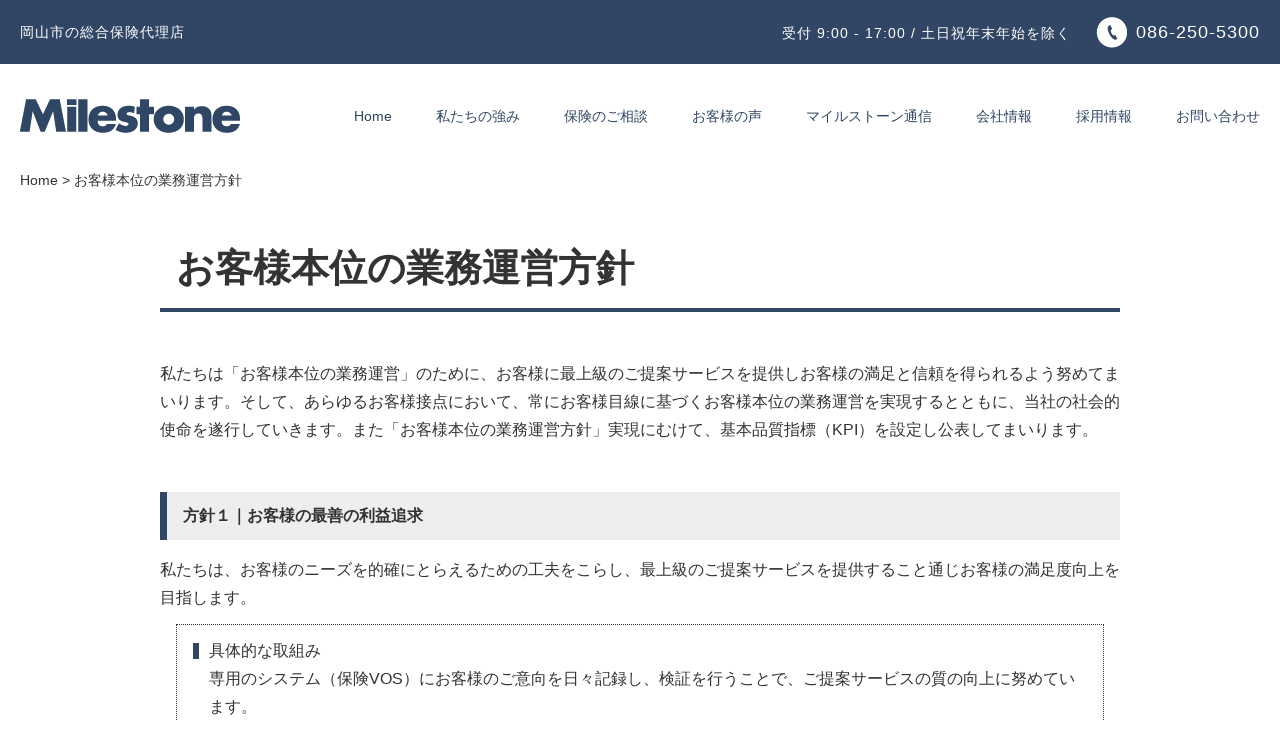

--- FILE ---
content_type: text/html; charset=UTF-8
request_url: https://mile-st.one/company/operation/
body_size: 7973
content:
<!DOCTYPE html>
<html>
<head>
<!-- Global site tag (gtag.js) - Google Analytics -->
<script async src="https://www.googletagmanager.com/gtag/js?id=UA-215701930-1"></script>
<script>
  window.dataLayer = window.dataLayer || [];
  function gtag(){dataLayer.push(arguments);}
  gtag('js', new Date());

  gtag('config', 'UA-215701930-1');
</script>
<meta http-equiv="X-UA-Compatible" content="IE=edge">
<meta charset="utf-8">
<title>お客様本位の業務運営方針 | マイルストーン株式会社 - 岡山市の総合保険代理店</title>
<meta name="description" content="少数精鋭、地域に必要とされるプロ集団。お客様が納得し、安心して加入出来る保険のご提案を心がけております。">
<meta name="viewport" content="width=device-width, initial-scale=1">
<link rel="stylesheet" href="/stylesheet/import.css">
<script type="text/javascript" src="//code.jquery.com/jquery-2.2.4.min.js"></script>
<script type="text/javascript" src="/js/common.js"></script>
<script type="text/javascript" src="//webfonts.sakura.ne.jp/js/sakurav3.js"></script>
<!--[if lt IE 9]>
<script src="//cdnjs.cloudflare.com/ajax/libs/html5shiv/3.7.2/html5shiv.min.js"></script>
<script src="//cdnjs.cloudflare.com/ajax/libs/respond.js/1.4.2/respond.min.js"></script>
<![endif]-->
<link href="/favicon.ico" rel="shortcut icon" type="image/x-icon">
<link href="/image/webclip.png" rel="apple-touch-icon">
<meta name='robots' content='max-image-preview:large' />
<style id='wp-img-auto-sizes-contain-inline-css' type='text/css'>
img:is([sizes=auto i],[sizes^="auto," i]){contain-intrinsic-size:3000px 1500px}
/*# sourceURL=wp-img-auto-sizes-contain-inline-css */
</style>
<style id='classic-theme-styles-inline-css' type='text/css'>
/*! This file is auto-generated */
.wp-block-button__link{color:#fff;background-color:#32373c;border-radius:9999px;box-shadow:none;text-decoration:none;padding:calc(.667em + 2px) calc(1.333em + 2px);font-size:1.125em}.wp-block-file__button{background:#32373c;color:#fff;text-decoration:none}
/*# sourceURL=/wp-includes/css/classic-themes.min.css */
</style>
<style id='global-styles-inline-css' type='text/css'>
:root{--wp--preset--aspect-ratio--square: 1;--wp--preset--aspect-ratio--4-3: 4/3;--wp--preset--aspect-ratio--3-4: 3/4;--wp--preset--aspect-ratio--3-2: 3/2;--wp--preset--aspect-ratio--2-3: 2/3;--wp--preset--aspect-ratio--16-9: 16/9;--wp--preset--aspect-ratio--9-16: 9/16;--wp--preset--color--black: #000000;--wp--preset--color--cyan-bluish-gray: #abb8c3;--wp--preset--color--white: #ffffff;--wp--preset--color--pale-pink: #f78da7;--wp--preset--color--vivid-red: #cf2e2e;--wp--preset--color--luminous-vivid-orange: #ff6900;--wp--preset--color--luminous-vivid-amber: #fcb900;--wp--preset--color--light-green-cyan: #7bdcb5;--wp--preset--color--vivid-green-cyan: #00d084;--wp--preset--color--pale-cyan-blue: #8ed1fc;--wp--preset--color--vivid-cyan-blue: #0693e3;--wp--preset--color--vivid-purple: #9b51e0;--wp--preset--gradient--vivid-cyan-blue-to-vivid-purple: linear-gradient(135deg,rgb(6,147,227) 0%,rgb(155,81,224) 100%);--wp--preset--gradient--light-green-cyan-to-vivid-green-cyan: linear-gradient(135deg,rgb(122,220,180) 0%,rgb(0,208,130) 100%);--wp--preset--gradient--luminous-vivid-amber-to-luminous-vivid-orange: linear-gradient(135deg,rgb(252,185,0) 0%,rgb(255,105,0) 100%);--wp--preset--gradient--luminous-vivid-orange-to-vivid-red: linear-gradient(135deg,rgb(255,105,0) 0%,rgb(207,46,46) 100%);--wp--preset--gradient--very-light-gray-to-cyan-bluish-gray: linear-gradient(135deg,rgb(238,238,238) 0%,rgb(169,184,195) 100%);--wp--preset--gradient--cool-to-warm-spectrum: linear-gradient(135deg,rgb(74,234,220) 0%,rgb(151,120,209) 20%,rgb(207,42,186) 40%,rgb(238,44,130) 60%,rgb(251,105,98) 80%,rgb(254,248,76) 100%);--wp--preset--gradient--blush-light-purple: linear-gradient(135deg,rgb(255,206,236) 0%,rgb(152,150,240) 100%);--wp--preset--gradient--blush-bordeaux: linear-gradient(135deg,rgb(254,205,165) 0%,rgb(254,45,45) 50%,rgb(107,0,62) 100%);--wp--preset--gradient--luminous-dusk: linear-gradient(135deg,rgb(255,203,112) 0%,rgb(199,81,192) 50%,rgb(65,88,208) 100%);--wp--preset--gradient--pale-ocean: linear-gradient(135deg,rgb(255,245,203) 0%,rgb(182,227,212) 50%,rgb(51,167,181) 100%);--wp--preset--gradient--electric-grass: linear-gradient(135deg,rgb(202,248,128) 0%,rgb(113,206,126) 100%);--wp--preset--gradient--midnight: linear-gradient(135deg,rgb(2,3,129) 0%,rgb(40,116,252) 100%);--wp--preset--font-size--small: 13px;--wp--preset--font-size--medium: 20px;--wp--preset--font-size--large: 36px;--wp--preset--font-size--x-large: 42px;--wp--preset--spacing--20: 0.44rem;--wp--preset--spacing--30: 0.67rem;--wp--preset--spacing--40: 1rem;--wp--preset--spacing--50: 1.5rem;--wp--preset--spacing--60: 2.25rem;--wp--preset--spacing--70: 3.38rem;--wp--preset--spacing--80: 5.06rem;--wp--preset--shadow--natural: 6px 6px 9px rgba(0, 0, 0, 0.2);--wp--preset--shadow--deep: 12px 12px 50px rgba(0, 0, 0, 0.4);--wp--preset--shadow--sharp: 6px 6px 0px rgba(0, 0, 0, 0.2);--wp--preset--shadow--outlined: 6px 6px 0px -3px rgb(255, 255, 255), 6px 6px rgb(0, 0, 0);--wp--preset--shadow--crisp: 6px 6px 0px rgb(0, 0, 0);}:where(.is-layout-flex){gap: 0.5em;}:where(.is-layout-grid){gap: 0.5em;}body .is-layout-flex{display: flex;}.is-layout-flex{flex-wrap: wrap;align-items: center;}.is-layout-flex > :is(*, div){margin: 0;}body .is-layout-grid{display: grid;}.is-layout-grid > :is(*, div){margin: 0;}:where(.wp-block-columns.is-layout-flex){gap: 2em;}:where(.wp-block-columns.is-layout-grid){gap: 2em;}:where(.wp-block-post-template.is-layout-flex){gap: 1.25em;}:where(.wp-block-post-template.is-layout-grid){gap: 1.25em;}.has-black-color{color: var(--wp--preset--color--black) !important;}.has-cyan-bluish-gray-color{color: var(--wp--preset--color--cyan-bluish-gray) !important;}.has-white-color{color: var(--wp--preset--color--white) !important;}.has-pale-pink-color{color: var(--wp--preset--color--pale-pink) !important;}.has-vivid-red-color{color: var(--wp--preset--color--vivid-red) !important;}.has-luminous-vivid-orange-color{color: var(--wp--preset--color--luminous-vivid-orange) !important;}.has-luminous-vivid-amber-color{color: var(--wp--preset--color--luminous-vivid-amber) !important;}.has-light-green-cyan-color{color: var(--wp--preset--color--light-green-cyan) !important;}.has-vivid-green-cyan-color{color: var(--wp--preset--color--vivid-green-cyan) !important;}.has-pale-cyan-blue-color{color: var(--wp--preset--color--pale-cyan-blue) !important;}.has-vivid-cyan-blue-color{color: var(--wp--preset--color--vivid-cyan-blue) !important;}.has-vivid-purple-color{color: var(--wp--preset--color--vivid-purple) !important;}.has-black-background-color{background-color: var(--wp--preset--color--black) !important;}.has-cyan-bluish-gray-background-color{background-color: var(--wp--preset--color--cyan-bluish-gray) !important;}.has-white-background-color{background-color: var(--wp--preset--color--white) !important;}.has-pale-pink-background-color{background-color: var(--wp--preset--color--pale-pink) !important;}.has-vivid-red-background-color{background-color: var(--wp--preset--color--vivid-red) !important;}.has-luminous-vivid-orange-background-color{background-color: var(--wp--preset--color--luminous-vivid-orange) !important;}.has-luminous-vivid-amber-background-color{background-color: var(--wp--preset--color--luminous-vivid-amber) !important;}.has-light-green-cyan-background-color{background-color: var(--wp--preset--color--light-green-cyan) !important;}.has-vivid-green-cyan-background-color{background-color: var(--wp--preset--color--vivid-green-cyan) !important;}.has-pale-cyan-blue-background-color{background-color: var(--wp--preset--color--pale-cyan-blue) !important;}.has-vivid-cyan-blue-background-color{background-color: var(--wp--preset--color--vivid-cyan-blue) !important;}.has-vivid-purple-background-color{background-color: var(--wp--preset--color--vivid-purple) !important;}.has-black-border-color{border-color: var(--wp--preset--color--black) !important;}.has-cyan-bluish-gray-border-color{border-color: var(--wp--preset--color--cyan-bluish-gray) !important;}.has-white-border-color{border-color: var(--wp--preset--color--white) !important;}.has-pale-pink-border-color{border-color: var(--wp--preset--color--pale-pink) !important;}.has-vivid-red-border-color{border-color: var(--wp--preset--color--vivid-red) !important;}.has-luminous-vivid-orange-border-color{border-color: var(--wp--preset--color--luminous-vivid-orange) !important;}.has-luminous-vivid-amber-border-color{border-color: var(--wp--preset--color--luminous-vivid-amber) !important;}.has-light-green-cyan-border-color{border-color: var(--wp--preset--color--light-green-cyan) !important;}.has-vivid-green-cyan-border-color{border-color: var(--wp--preset--color--vivid-green-cyan) !important;}.has-pale-cyan-blue-border-color{border-color: var(--wp--preset--color--pale-cyan-blue) !important;}.has-vivid-cyan-blue-border-color{border-color: var(--wp--preset--color--vivid-cyan-blue) !important;}.has-vivid-purple-border-color{border-color: var(--wp--preset--color--vivid-purple) !important;}.has-vivid-cyan-blue-to-vivid-purple-gradient-background{background: var(--wp--preset--gradient--vivid-cyan-blue-to-vivid-purple) !important;}.has-light-green-cyan-to-vivid-green-cyan-gradient-background{background: var(--wp--preset--gradient--light-green-cyan-to-vivid-green-cyan) !important;}.has-luminous-vivid-amber-to-luminous-vivid-orange-gradient-background{background: var(--wp--preset--gradient--luminous-vivid-amber-to-luminous-vivid-orange) !important;}.has-luminous-vivid-orange-to-vivid-red-gradient-background{background: var(--wp--preset--gradient--luminous-vivid-orange-to-vivid-red) !important;}.has-very-light-gray-to-cyan-bluish-gray-gradient-background{background: var(--wp--preset--gradient--very-light-gray-to-cyan-bluish-gray) !important;}.has-cool-to-warm-spectrum-gradient-background{background: var(--wp--preset--gradient--cool-to-warm-spectrum) !important;}.has-blush-light-purple-gradient-background{background: var(--wp--preset--gradient--blush-light-purple) !important;}.has-blush-bordeaux-gradient-background{background: var(--wp--preset--gradient--blush-bordeaux) !important;}.has-luminous-dusk-gradient-background{background: var(--wp--preset--gradient--luminous-dusk) !important;}.has-pale-ocean-gradient-background{background: var(--wp--preset--gradient--pale-ocean) !important;}.has-electric-grass-gradient-background{background: var(--wp--preset--gradient--electric-grass) !important;}.has-midnight-gradient-background{background: var(--wp--preset--gradient--midnight) !important;}.has-small-font-size{font-size: var(--wp--preset--font-size--small) !important;}.has-medium-font-size{font-size: var(--wp--preset--font-size--medium) !important;}.has-large-font-size{font-size: var(--wp--preset--font-size--large) !important;}.has-x-large-font-size{font-size: var(--wp--preset--font-size--x-large) !important;}
/*# sourceURL=global-styles-inline-css */
</style>
</head>
<body>
	<header id="header">
		<section>
			<div>
				<p id="copy">岡山市の総合保険代理店</p>
				<ul>
					<li>受付 9:00 - 17:00 / 土日祝年末年始を除く</li>
					<li class="tel"><a href="tel:0862505300">086-250-5300</a></li>
				</ul>
			</div>
		</section>
	</header>
	 
	<section id="menu">
		<div>
			<a id="logo" href="/"><img src="/image/logo.png" alt="岡山市の総合保険代理店 Milestone マイルストーン" width="100%"></a>
			<ul>
				<li><a href="/">Home</a></li>
				<li><a href="/aboutus/">私たちの強み</a></li>
				<li><a href="/service/">保険のご相談</a></li>
				<li><a href="/voice/">お客様の声</a></li>
				<li><a href="/blog/">マイルストーン通信</a></li>
				<li><a href="/company/">会社情報</a></li>
				<li><a href="/recruit/">採用情報</a></li>
				<li><a href="/contact/">お問い合わせ</a></li>
			</ul>
			<a id="main_meun_toggle" class="sp_only" href="javascript:void(0)"><div><span></span><span></span><span></span></div></a>
		</div>
	</section>
	<section id="pankuzu">
		<div class="contents">
			<ul>
				<li><a href="/">Home</a></li>
				<li>お客様本位の業務運営方針</li>
			</ul>
		</div>
	</section>


<article class="kiji">
<h1>お客様本位の業務運営方針</h1>
<section>
<p>私たちは「お客様本位の業務運営」のために、お客様に最上級のご提案サービスを提供しお客様の満足と信頼を得られるよう努めてまいります。そして、あらゆるお客様接点において、常にお客様目線に基づくお客様本位の業務運営を実現するとともに、当社の社会的使命を遂行していきます。また「お客様本位の業務運営方針」実現にむけて、基本品質指標（KPI）を設定し公表してまいります。</p>
</section>
<section>
<h2>方針１｜お客様の最善の利益追求</h2>
<p>私たちは、お客様のニーズを的確にとらえるための工夫をこらし、最上級のご提案サービスを提供すること通じお客様の満足度向上を目指します。</p>
<dl class="example">
<dt>具体的な取組み</dt>
<dd>専用のシステム（保険VOS）にお客様のご意向を日々記録し、検証を行うことで、ご提案サービスの質の向上に努めています。</dd>
</dl>
</section>
<section>
<h2>方針２｜お客様との利益相反の適切な管理</h2>
<p>私たちは、お客様との利益相反のおそれのある取引について、お客様の利益が不当に害されることのないように、適切に管理する態勢を構築していきます。</p>
<dl class="example">
<dt>具体的な取組み</dt>
<dd>コンプライアンス推進委員会を設置することで、特定の金融機関の営業方針等の影響を受けることのないよう、お客様の利益を第一に考えた提案を行える仕組みを構築しています。</dd>
</dl>
</section>
<section>
<h2>方針３｜手数料等の明確化</h2>
<p>お客様が負担する手数料やその他費用が発生する保険商品・サービスを取扱う場合は、お客様にご理解いただけるよう分かりやすくご説明いたします。</p>
<dl class="example">
<dt>具体的な取組み</dt>
<dd>当該保険商品・サービスについて保険会社が作成した資料に基づいて、詳細な説明を行います。</dd>
</dl>
</section>
<section>
<h2>方針４｜お客様への重要な情報のわかりやすい提供</h2>
<p>私たちは、お客様の状況、保険の加入目的などを総合的に判断し、お客様に最適な保険商品・サービスをご選択いただけるよう重要な情報をわかりやすく丁寧にご説明いたします。</p>
<dl class="example">
<dt>具体的な取組み</dt>
<dd>専門用語を使わないことを心がけ、パンフレットなど視覚化された資料を活用し、WEB会議システム等を含めた対面による説明を推進しています。</dd>
</dl>
</section>
<section>
<h2>方針５｜お客様にふさわしいサービスの提供</h2>
<p>私たちは、お客様を取り巻くリスクの把握と分析を行い、お客様に最適な保険商品・サービスを提供し、ご契約後も契約の適切な管理アフターフォローを行っていきます。</p>
<dl class="example">
<dt>具体的な取組み</dt>
<dd>お客様満足度向上委員会を設置し、お客様の声を分析し、サービス品質の向上と改善を行っています。</dd>
</dl>
</section>
<section>
<h2>方針６｜従業員に適切な教育・指導</h2>
<p>当社は「お客様本位の業務運営」の徹底にむけて、従業員に対する教育や研修を継続的に実施していきます。また、ガバナンス体制の構築にも努めていきます。</p>
<dl class="example">
<dt>具体的な取組み</dt>
<dd>コンプライアンス研修、業務スキルアップ研修を毎月実施しています。業務分掌により役割を明確化しています。</dd>
</dl>
</section>
<section>
<h2>基本品質指標（KPI）について</h2>
<p>▍2024年度</p>
<table class="kpi">
<tbody>
<tr>
<th class="kpi01">基本品質指標（KPI）</th>
<th class="kpi02">目標値</th>
<th class="kpi03">成果値</th>
</tr>
<tr>
<td>コンプライアンス研修の年間開催回数</td>
<td>年12回以上</td>
<td>15回</td>
</tr>
<tr>
<td>業務スキルアップ研修の年間開催回数</td>
<td>年12回以上</td>
<td>23回</td>
</tr>
<tr>
<td>口座振替ペーパーレス登録率</td>
<td>60％以上</td>
<td>59.3%</td>
</tr>
<tr>
<td>LINEオフィシャルアカウントによる顧客への情報提供（Webサイトと連動）</td>
<td>年12〜24回</td>
<td>14回</td>
</tr>
<tr>
<td>LINEオフィシャルアカウントお友達登録</td>
<td>240人</td>
<td>149人</td>
</tr>
</tbody>
<tfoot>
<tr>
<td colspan="3">更新日：2025年4月30日</td></tr>
</tr>
</tfoot>
</table>

<p style="margin-top:3em;">▍2023年度</p>
<table class="kpi">
<tbody>
<tr>
<th class="kpi01">基本品質指標（KPI）</th>
<th class="kpi02">目標値</th>
<th class="kpi03">成果値</th>
</tr>
<tr>
<td>コンプライアンス研修の年間開催回数</td>
<td>年12回以上</td>
<td>11回</td>
</tr>
<tr>
<td>業務スキルアップ研修の年間開催回数</td>
<td>年12回以上</td>
<td>16回</td>
</tr>
<tr>
<td>新モデル手続き率（自動車）</td>
<td>90％以上</td>
<td>92.7％</td>
</tr>
<tr>
<td>28日前早期更改率（自動車）</td>
<td>90％以上</td>
<td>92.0％</td>
</tr>
<tr>
<td>クレジット率（自動車カード払）</td>
<td>20％以上</td>
<td>26.1％</td>
</tr>
<tr>
<td>代理店事故対応窓口割合（自動車）</td>
<td>90％以上</td>
<td>90.0％</td>
</tr>
<tr>
<td>損保トータルプランナー資格取得人数</td>
<td>4名（内2名は取得済み）</td>
<td>3名</td>
</tr>
</tbody>
<tfoot>
<tr>
<td colspan="3">更新日：2024年4月30日</td></tr>
</tr>
</tfoot>
</table>
</section>
<section>
<h2>金融庁「顧客本位の業務運営に関する原則」「プロダクトガバナンスに関する補充原則」との対応関係表</h2>
<p style="margin:2em 0 0"><a href="/image/251223_governance.pdf" target="_blank">対応関係表はこちら</a><span style="font-size:1.2rem;">（掲載・更新年月日：2025年12月23日）</span></p>
<p style="margin:2em 0 0 1em; text-indent:-1em;">〇不採択理由<br>【原則５】（注２）および【原則６】（注２）<br>当社の取扱商品・サービス等に該当するものはございません。<br><br>【原則６】（注３）および【補充原則１】～【補充原則５】<br>当社は金融商品の組成に携わる金融事業者ではございません。</p>
</section>
</article>

	<section id="footer">
		<header>
			<ul>
				<li>受付 9:00 - 17:00 / 土日祝年末年始を除く</li>
				<li class="tel"><a href="tel:0862505300">086-250-5300</a></li>
			</ul>
		</header>
		<div class="contents">
			<section id="footer_navi">
				<div class="row">
					<div class="cell1"><a href="/"><img src="/image/logo_w.png" alt="マイルストーン株式会社 - 岡山市の総合保険代理店" width="100%"></a></div>
					<div class="cell2">
						<dl>
							<dt>岡山市の総合保険代理店</dt>
							<dd>〒700-0975 岡山市北区今3-15-23 サンライズコトブキビル1F</dd>
						</dl>
					</div>
				</div>
				<div class="row clearfix">
					<div class="cell3">
						<ul>
							<li><a class="current" href="/">Home</a></li>
							<li><a href="/aboutus/">私たちの強み</a></li>
							<li><a href="/service/">保険のご相談</a></li>
							<li><a href="/voice/">お客様の声</a></li>
							<li><a href="/blog/">マイルストーン通信</a></li>
							<li><a href="/company/">会社情報</a></li>
							<li><a href="/recruit/">採用情報</a></li>
							<li><a href="/contact/">お問い合わせ</a></li>
						</ul>
					</div>
					<!-- div class="cell4">このWebサイト（ホームページ）は概要を説明したものです。ご契約にあたっては必ず各引受保険会社の商品パンフレットおよび「重要事項のご説明　契約概要のご説明・注意喚起情報のご説明」などをご覧ください。また詳しくは「ご契約のしおり（普通保険約款・特約）」をご用意していますので、マイルストーン株式会社または引受保険会社までご請求ください。ご不明な点につきましては、マイルストーン株式会社または引受保険会社にお問い合わせください。当社は損害保険および生命保険の代理店であり、損害保険契約の締結の代理および生命保険契約の締結の媒介をします。承認番号：XXXXX（令和X年XX月XX日）</div -->
					<div class="cell4">マイルストーン株式会社は、お客様のライフパートナーとして保険を通じ人生設計をサポートし明るい未来を提案いたします。自動車保険や火災保険、地震保険はもちろん、医療保険やがん保険、終身保険など、各種生命保険まで個人・法人問わず多数ご用意をしております。保険知識が豊富な保険のプロアドバイザーが、お客様に最適な保険を提案いたします。まずはお気軽にご相談ください。<br />
					マイルストーン株式会社は損害保険および生命保険の代理店であり、損害保険契約の締結の代理および生命保険契約の締結の媒介をします。</div>
				</div>
				<div class="row clearfix">
					<div class="cell5">&nbsp;</div>
					<div class="cell6"><img src="/image/logo_iso9001-2015.jpeg" alt="ISO9001:2015 認証取得" width="170px"></div>
				</div>
			</section>
		</div>
	</section>
	
	<footer id="copyright" class="clearfix">
		<ul>
			<li><a href="/privacy/">個人情報保護方針</a></li>
			<li><a href="/solicitation/">勧誘方針</a></li>
		</ul>
		<address>&copy; 2021 Milestone Co., Ltd.</address>
	</footer>

<script type="speculationrules">
{"prefetch":[{"source":"document","where":{"and":[{"href_matches":"/*"},{"not":{"href_matches":["/kanri/wp-*.php","/kanri/wp-admin/*","/kanri/wp-content/uploads/*","/kanri/wp-content/*","/kanri/wp-content/plugins/*","/kanri/wp-content/themes/milestone/*","/*\\?(.+)"]}},{"not":{"selector_matches":"a[rel~=\"nofollow\"]"}},{"not":{"selector_matches":".no-prefetch, .no-prefetch a"}}]},"eagerness":"conservative"}]}
</script>
<script>
var wpcf7Elm = document.querySelector( '.wpcf7' );
 
wpcf7Elm.addEventListener( 'wpcf7submit', function( event ) {
    alert( "Fire!" );
}, false );
</script>
	<script type="text/javascript" src="https://mile-st.one/kanri/wp-includes/js/dist/hooks.min.js?ver=dd5603f07f9220ed27f1" id="wp-hooks-js"></script>
<script type="text/javascript" src="https://mile-st.one/kanri/wp-includes/js/dist/i18n.min.js?ver=c26c3dc7bed366793375" id="wp-i18n-js"></script>
<script type="text/javascript" id="wp-i18n-js-after">
/* <![CDATA[ */
wp.i18n.setLocaleData( { 'text direction\u0004ltr': [ 'ltr' ] } );
//# sourceURL=wp-i18n-js-after
/* ]]> */
</script>
<script type="text/javascript" src="https://mile-st.one/kanri/wp-content/plugins/contact-form-7/includes/swv/js/index.js?ver=6.1.3" id="swv-js"></script>
<script type="text/javascript" id="contact-form-7-js-translations">
/* <![CDATA[ */
( function( domain, translations ) {
	var localeData = translations.locale_data[ domain ] || translations.locale_data.messages;
	localeData[""].domain = domain;
	wp.i18n.setLocaleData( localeData, domain );
} )( "contact-form-7", {"translation-revision-date":"2025-10-29 09:23:50+0000","generator":"GlotPress\/4.0.3","domain":"messages","locale_data":{"messages":{"":{"domain":"messages","plural-forms":"nplurals=1; plural=0;","lang":"ja_JP"},"This contact form is placed in the wrong place.":["\u3053\u306e\u30b3\u30f3\u30bf\u30af\u30c8\u30d5\u30a9\u30fc\u30e0\u306f\u9593\u9055\u3063\u305f\u4f4d\u7f6e\u306b\u7f6e\u304b\u308c\u3066\u3044\u307e\u3059\u3002"],"Error:":["\u30a8\u30e9\u30fc:"]}},"comment":{"reference":"includes\/js\/index.js"}} );
//# sourceURL=contact-form-7-js-translations
/* ]]> */
</script>
<script type="text/javascript" id="contact-form-7-js-before">
/* <![CDATA[ */
var wpcf7 = {
    "api": {
        "root": "https:\/\/mile-st.one\/wp-json\/",
        "namespace": "contact-form-7\/v1"
    }
};
//# sourceURL=contact-form-7-js-before
/* ]]> */
</script>
<script type="text/javascript" src="https://mile-st.one/kanri/wp-content/plugins/contact-form-7/includes/js/index.js?ver=6.1.3" id="contact-form-7-js"></script>
<script type="text/javascript" id="google-invisible-recaptcha-js-before">
/* <![CDATA[ */
var renderInvisibleReCaptcha = function() {

    for (var i = 0; i < document.forms.length; ++i) {
        var form = document.forms[i];
        var holder = form.querySelector('.inv-recaptcha-holder');

        if (null === holder) continue;
		holder.innerHTML = '';

         (function(frm){
			var cf7SubmitElm = frm.querySelector('.wpcf7-submit');
            var holderId = grecaptcha.render(holder,{
                'sitekey': '6LfkfTkeAAAAALwGpfaCwZVhHQv66zr7vVajAdkO', 'size': 'invisible', 'badge' : 'inline',
                'callback' : function (recaptchaToken) {
					if((null !== cf7SubmitElm) && (typeof jQuery != 'undefined')){jQuery(frm).submit();grecaptcha.reset(holderId);return;}
					 HTMLFormElement.prototype.submit.call(frm);
                },
                'expired-callback' : function(){grecaptcha.reset(holderId);}
            });

			if(null !== cf7SubmitElm && (typeof jQuery != 'undefined') ){
				jQuery(cf7SubmitElm).off('click').on('click', function(clickEvt){
					clickEvt.preventDefault();
					grecaptcha.execute(holderId);
				});
			}
			else
			{
				frm.onsubmit = function (evt){evt.preventDefault();grecaptcha.execute(holderId);};
			}


        })(form);
    }
};

//# sourceURL=google-invisible-recaptcha-js-before
/* ]]> */
</script>
<script type="text/javascript" async defer src="https://www.google.com/recaptcha/api.js?onload=renderInvisibleReCaptcha&amp;render=explicit&amp;hl=ja" id="google-invisible-recaptcha-js"></script>
</body>
</html>


--- FILE ---
content_type: text/css
request_url: https://mile-st.one/stylesheet/import.css
body_size: 110
content:
@charset"utf-8";

@import "reset.css";	/*ブラウザ間のスタイルをリセット*/
@import "font.css";	/*フォント指定*/
@import "module.css";	/*よく使うスタイル*/

@import "layout.css";	/*レイアウト管理*/
@import "theme.css";	/*配色・デザイン・レイアウトの調整*/



--- FILE ---
content_type: text/css
request_url: https://mile-st.one/stylesheet/font.css
body_size: 288
content:
@charset"utf-8";

/*フォント指定*/
html {font-size: 62.5%;}

body {
	font-size:1.4rem;/* 14px*/
	line-height:175%;
	font-family: "Arial", ヒラギノ角ゴ ProN, Hiragino Kaku Gothic ProN, メイリオ, Meiryo, Osaka, ＭＳ Ｐゴシック, MS PGothic, sans-serif;
	color:#333333;
}

table {
	font-size:14px;
	line-height:150%;
}

pre,code,kbd,samp,tt {
	font-family:monospace;
	*font-size:108%;
	line-height:100%;
}

a:link		{color:#4680c6; text-decoration:none;}
a:visited	{color:#4680c6; text-decoration:none;}
a:active	{color:#4680c6; text-decoration:underline;}
a:hover		{color:#4680c6; text-decoration:underline;}

--- FILE ---
content_type: text/css
request_url: https://mile-st.one/stylesheet/module.css
body_size: 333
content:
@charset"utf-8";

/*よく使うスタイル*/

.left {
	float:left;
}

.right {
	float:right;
}

.clear {
	clear:both;
}

.tnormal {
	font-weight:normal;
}

.tbold {
	font-weight:bold;
}

.tcenter {
	text-align:center;
}

.tleft {
	text-align:left;
}

.tright {
	text-align:right;
}

.vtop {
	vertical-align:top;
}

.vmiddle {
	vertical-align:middle;
}

.vbase {
	vertical-align:baseline;
}

.nobr {
	white-space:nowrap;
}

.zero {
	line-height:0px;
	font-size:0px;
}

.dblock {
	display:block;
}

.dinline {
	display:inline;
}

.c000000 {
	color:#000000;
}

.cFFCC00 {
	color:#FFCC00;
}

.decimal li {
	margin-left:25px;
	list-style:decimal;
}

.alpha li {
	margin-left:25px;
	list-style:lower-alpha;
}

.roman li {
	margin-left:25px;
	list-style:lower-roman;
}

.disc li {
	margin-left:25px;
	list-style:disc;
}

.asterisk {
	text-indent:-1em;
	padding-left:1em;
}

.clearfix {zoom:1;}
.clearfix:after {
	content:"";
	display:block;
	clear:both;
}

.sp0 {
	padding:0px;
}

.spb1em {
	margin-bottom:1em;
}

--- FILE ---
content_type: text/css
request_url: https://mile-st.one/stylesheet/layout.css
body_size: 61
content:
@charset"utf-8";

/*レイアウト管理*/

body {
	text-align:center;
	background:#ffffff;
}

header#header {
	width: 100%;
	background: #314664;
}

.section {
	display:block;
}


--- FILE ---
content_type: text/css
request_url: https://mile-st.one/stylesheet/theme.css
body_size: 6738
content:
@charset"utf-8";
*{
	box-sizing: border-box;
	text-align: left;
}
.sp_only {
	display: none;
}

/*配色・デザイン・レイアウトの調整*/
header#header {
	color: #ffffff;
	padding: 0 20px;
	letter-spacing: 1px;
}
header#header section {
	display: table;
	width: 100%;
}
header#header section div {
	display: table-row;
}
header#header p#copy{
	display: table-cell;
	padding: 20px 0;
	vertical-align: middle;
	white-space: nowrap;
} 
header#header ul {
	display: table-cell;
	text-align: right;
	vertical-align: middle;
}
header#header ul li {
	display: inline-block;
}
header#header ul li.tel {
	font-size:1.8rem;
	margin-left: 20px;
	padding:20px 0 20px 40px;
	background: url("/image/icon_tel.png") center left no-repeat;
}
header#header ul li.tel a:link,
header#header ul li.tel a:visited,
header#header ul li.tel a:active,
header#header ul li.tel a:hover{
	color: #ffffff;
	text-decoration: none;
}

section#menu {
	display: table;
	width: 100%;
	max-width: 1300px;
	margin: 0 auto;
}
section#menu div {
	display: table-row;
}
section#menu a#logo {
	display: table-cell;
	padding: 35px 0 35px 20px;
	width: 240px;
	vertical-align: middle;
}
section#menu ul {
	display: table-cell;
	text-align: right;
	vertical-align: middle;
	padding-right: 20px;
}
section#menu ul li {
	display: inline-block;
	padding-left: 40px;
}
section#menu ul li a:link,
section#menu ul li a:visited,
section#menu ul li a:active,
section#menu ul li a:hover{
	color: #314664;
}
section#menu ul li a.current {
	text-decoration: underline;
}

section#mainvisual {
	width: 100%;
	height: 450px;
	background: url("/image/main.png") center center no-repeat;
	background-size: cover;
	background-color: #f7f7f7;
}
div.contents {
	width: 100%;
	margin: 0 auto;
	padding: 0 20px;
	max-width: 1300px;
	position: relative;
}
section#mainvisual dl {
	height: 450px;
	display: table-cell;
	vertical-align: middle;
}
section#mainvisual dl dt {
	font-size: 3.6rem;
	letter-spacing: 0.1rem;
}
section#mainvisual dl dd {
	padding-top: 5.4rem;
	font-size: 1.8rem;
	line-height: 3.6rem;
	letter-spacing: 0.1rem;
}

section#top_message {
	padding: 150px 0;
}
.title {
	text-align: center;
	font-size: 1.8rem;
	letter-spacing: 0.1rem;
}
dl.read {
	padding-top: 40px;
	font-size: 1.4rem;
}
dl.read dt {
	font-size: 2.8rem;
	line-height: 3.8rem;
	text-align: center;
}
dl.read dd {
	padding-top: 40px;
	line-height: 3.8rem;
	text-align: center;
}

div.btn {
	width: 250px;
	padding-top: 40px;
	margin: 0 auto;
}
div.btn a {
	font-size: 1.6rem;
	letter-spacing: 0.1rem;
	display: block;
	text-align: center;
	padding: 15px 0;
	background-color: #314664;
	-webkit-transition: all .3s;
    transition: all .3s;
}
div.btn a:link,
div.btn a:visited,
div.btn a:active,
div.btn a:hover{
	color: #ffffff;
	text-decoration: none;
}
div.btn a:hover{
	opacity: 0.7;
}

section#information{
	padding: 150px 150px 0;
}

#information ul{
	margin-top: 40px;
	padding-bottom: 1.75rem;
	border-bottom: thin solid #dddddd;
}

#information ul li{
	font-size: 1.6rem;
	text-indent: -120px;
	padding-left: 120px;
	padding-bottom: 1rem;
}

#information ul li span.intro{
	background-color: #314664;
	margin: 0.5rem 2rem 0.5rem 0;
	padding: 0.5rem 2.6rem;
	text-align: center;
	color: #ffffff;
}

#information ul li span.info{
	background-color: #f09199;
	margin: 0.5rem 2rem 0.5rem 0;
	padding: 0.5rem 1.8rem;
	text-align: center;
	color: #ffffff;
}

#information p{
	font-size: 1.6rem;
	text-align: right;
	padding-top: 1rem;
}

section#top_service {
	padding: 150px 0;
	background: #ecedf1;
}
#top_service_detail {
	margin-top: 100px;
}
#top_service_detail ul li {
	display: block;
	width: 42.85%;
	padding: 60px 20px;
	background: #ffffff;
}
#top_service_detail ul li:first-child{
	float: left;
	margin-left: 5%;
}
#top_service_detail ul li:last-child{
	float: right;
	margin-right: 5%;
}

#top_service_detail ul li h3 {
	font-size: 2.4rem;
    line-height: 3.6rem;
	text-align: center;
}
#top_service_detail ul li dl {
	margin-top: 60px;
}
#top_service_detail ul li dd {
	padding: 40px 40px 0 40px;
}

section#top_about {
	padding: 150px 0 200px 0;
	background-color: #f1f6f5;
	background-image: url("/image/momotaro.png");
	background-repeat: no-repeat;
	background-size: contain;
	background-position: right 10% bottom;
}
section#top_about .title,
section#top_about dt,
section#top_about dd{
	text-align: left;
}
section#top_about dl{
	width: 650px;
}
section#top_about .btn{
	margin-left: 0;
}

section#top_online {
	padding: 150px 0;
	background: #f7f7f7;
}
section#top_online h2.title {
	font-size: 2.8rem;
	line-height: 3.8rem;
	padding-bottom: 30px;
}
section#top_online ul {
	/*display: table;
	width: 100%;
	border-collapse:separate;
	border-spacing: 20px 10px;　/*数字は「左右、上下」*/

	margin:20px auto 0 auto;
	text-align: center;
}
section#top_online li {
	/*display: table-cell;*/	
	display: inline-block;
	width: 23%;
	margin:0 1%;
	background: #ffffff;
}
section#top_online dl {
	font-size: 1.2rem;
}
section#top_online dl dt{
	display: table;
	width: 100%;
	height: 4rem;
	border-collapse:collapse;
	border-spacing: 0;	
}
section#top_online dl dt h3{
	text-align: center;
	display: table-cell;
	vertical-align: middle;
}
section#top_online dl dd{
	text-align: center;
}
section#top_online dl dd:last-child{
	padding: 1rem 0;
}

section#top_insurance {
	padding: 150px 0;
	background: #ecedf1;
}
section#top_insurance h2.title {
	font-size: 2.8rem;
	line-height: 3.8rem;
	padding-bottom: 30px;
}
section#top_insurance dl.read dt {
    font-size: 1.4rem;
    line-height: 2.8rem;
	padding-bottom: 1rem;
}
section#top_insurance dl.read dd {
    padding-top: 0;
}
section#top_insurance dl.read dd ul {
	text-align: center;
}
section#top_insurance dl.read dd ul li {
	display: inline-block;
	width: 23%;
	margin: 0 1%;
}

#map {
	height: 300px;
	margin: 0 4.8rem;
	padding: 0.3rem;
	border: solid 1px #cccccc;
}

#footer {
	background: #314664;
	margin-top: 150px;
}
#footer header {
	background: #4680c6;
}
#footer header ul {
	text-align: center;
}
#footer header ul li {
	color: #ffffff;
	display: inline-block;
}
#footer header ul li.tel {
	font-size:1.8rem;
	margin-left: 20px;
	padding:20px 0 20px 40px;
	background: url("/image/icon_tel.png") center left no-repeat;
}
#footer header ul li.tel a:link,
#footer header ul li.tel a:visited,
#footer header ul li.tel a:active,
#footer header ul li.tel a:hover{
	color: #ffffff;
	text-decoration: none;
}

section#footer_navi {
	display: table;
	width: 100%;
	border-collapse:separate;
	border-spacing: 0 40px;　/*数字は「左右、上下」*/
}
.row {display: table-row;}
.cell1,.cell2,.cell3,.cell4,.cell5,.cell6 {display: table-cell;}
.cell1 {width: 180px; vertical-align: middle;}
.cell2 {padding-left: 60px;}
.cell2 dl {color: #ffffff; leter-spacing: 1px;}
.cell2 dd {padding-top: 10px; font-size: 1.6rem;}

.cell3 {width: 180px; text-align: right; vertical-align: top;}
.cell3 ul {display: inline-block; margin: 0 0 0 auto;}
.cell3 ul li {margin-top: 1.5rem;}
.cell3 ul li:first-child{margin-top: 0;}
.cell3 ul li a:link,
.cell3 ul li a:visited,
.cell3 ul li a:active,
.cell3 ul li a:hover{
	color: #ffffff;
}
.cell4 {padding-left: 60px; color: #ffffff; font-size: 1.2rem; vertical-align: top;}
.cell5 {width: 180px;}
.cell6 {padding-left: auto; vertical-align: bottom; text-align: right;}

footer#copyright {
	padding: 40px 20px;
    letter-spacing: 1px;
}
footer#copyright ul {
	float: left;
}
footer#copyright ul li {
	display: inline-block;
}
footer#copyright ul li:last-child:before{
	content: " ｜ ";
}
footer#copyright a:link		{color:#333333; text-decoration:none;}
footer#copyright a:visited	{color:#333333; text-decoration:none;}
footer#copyright a:active	{color:#4680c6; text-decoration:underline;}
footer#copyright a:hover	{color:#4680c6; text-decoration:underline;}
footer#copyright address {
	float: right;
	text-align: right;
	font-style: normal;
}

section#pankuzu {
	padding-bottom: 35px;
}
section#pankuzu ul li {
	display: inline-block;
}
section#pankuzu ul li:before {
	content: " > ";
}
section#pankuzu ul li:first-child:before {
	content: "";
}
section#pankuzu a:link		{color:#333333; text-decoration:none;}
section#pankuzu a:visited	{color:#333333; text-decoration:none;}
section#pankuzu a:active	{color:#4680c6; text-decoration:underline;}
section#pankuzu a:hover	{color:#4680c6; text-decoration:underline;}

section#strength{
	margin: 100px 0;
}
h1.subject {
	text-align: center;
	font-size: 3.6rem;
	line-height: 5.4rem;
	letter-spacing: 2px;
}
section#strength li {
	display: table;
	margin-top: 40px;
}
section#strength ul li dl,
section#strength ul li div{
	display: table-cell;
	vertical-align: middle;
}
section#strength ul li dl dt {
	font-size: 2.4rem;
    line-height: 3.6rem;
	vertical-align: middle;
}
section#strength ul li dl dt span {
	font-size: 3.6rem;
    line-height: 3.6rem;
	vertical-align: middle;
	display: inline-block;
	padding-right: 2rem;
}
section#strength ul li dl dd {
	padding-top: 3rem;
	line-height: 3rem;
}
section#strength ul li div {
	width: 50%;
}
.br10 {border-right: solid 20px #ffffff;}
.bl10 {border-left: solid 20px #ffffff;}

section#service {}
dl#service_read {
	margin-top: 40px;
}
dl#service_read dt {
	text-align: center;
	margin-top: 40px;
	font-size: 1.6rem;
}
dl#service_read dd {
	margin-top: 40px;
}
ul#service_tab {
	width: 100%;
	margin-top: 100px;
}
ul#service_tab li {
	display: inline-block;
	width: 50%;
}
ul#service_tab li {
	display: inline-block;
	width: 50%;
	padding-bottom: 20px;
}
ul#service_tab li a {
	display: block;
	width: 100%;
	font-size: 1.6rem;
	padding: 10px 0;
	text-align: center;
	background: #c8c8c8;
}
ul#service_tab li a:link,
ul#service_tab li a:visited,
ul#service_tab li a:active,
ul#service_tab li a:hover{
	color: #ffffff;
	text-decoration: none;
}
ul#service_tab li.in {
	background: url("/image/service/sankaku.png") bottom center no-repeat;
}
ul#service_tab li.in a {
	background: #314664;
}
div.service_detail {
}
div.service_detail section {
	display: table;
	margin-top: 40px;
}
div.service_detail section div {
	display: table-cell;
	width: 50%;
}
div.service_detail section div:nth-child(odd){
	padding-right: 20px;
}
div.service_detail section div:nth-child(even){
	padding-left: 20px;
}
div.service_detail section div dl {
	margin-top: 30px;
}
div.service_detail section div dt {
	font-size: 1.8rem;
	text-align: center;
}
div.service_detail section div dd {
	margin-top: 30px;
}

section#flow {
	margin: 100px 0;
}
dl#flow_read  dt {
	font-size: 2.4rem;
    line-height: 3.6rem;
	text-align: center;
}
dl#flow_read dd {
	padding-top: 3rem;
    line-height: 3.0rem;
}
dl#flow_read dd ol {
	width: 100%;
}
dl#flow_read dd ol li {
	display: inline-block;
	width: 24%;
	margin-left: 1.333%;
	vertical-align: top;
}
dl#flow_read dd ol li:first-child {
	margin: 0;
}
dl#flow_read dd ol li div {
	background: #eeeeee;
}
dl#flow_read dd ol li dt {
	font-size: 1.8rem;
    line-height: 2.7rem;
	padding-top: 2rem;
	text-align: center;
}
dl#flow_read dd ol li dd {
	padding-top: 2rem;
}

dl#policy {
	margin: 100px 0;
}
dl#policy dt {
	font-size: 1.8rem;
	padding: 2rem;
	background: #cfd4e8;
	margin-top: 3rem;
	margin-bottom: 1rem;
}
dl#policy dd {
	margin: 1rem 2rem 0 2rem;
}
dl#policy dd.policy_subject {
	padding: 1rem;
	border: solid 1px #000000;
}
dl#kpi {
	margin:0 0 100px 0;
}
dl#kpi dt {
	font-size: 2.4rem;
    line-height: 3.6rem;
    text-align: center;
}
dl#kpi dd {
	margin-top: 40px;
}
table.kpi {
	width:80%;
	margin:0 10%;
}
table.kpi th {
	text-align:center;
	padding:1em 0;
	border-top:solid 1px #000;
	border-right:solid 1px #000;
	border-left:solid 1px #000;
	background-color: #c8c8c8;
}
th.kpi01 {width:30%;}
th.kpi02 {width:15%;}
th.kpi03 {width:15%;}
th.kpi04 {width:40%;}
table.kpi td {
	padding:1em;
	border-top:solid 1px #000;
	border-left:solid 1px #000;
}

table.kpi tr>*:last-child {
	border-right:solid 1px #000;
}

table.kpi tfoot td {
	text-align:right;
	padding:0em;
	border-top:solid 1px #000;
	border-bottom:none;
	border-right:none;
	border-left:none;
}
table.kpi tfoot tr>*:last-child {
	border-right:none;
}


section#contact {
	margin-bottom:100px;
}
section#contact .contents{
	max-width: 800px;
}
dl#contact_tel dt{
    text-align: center;
    font-size: 3.6rem;
    line-height: 5.4rem;
    letter-spacing: 2px;
}
dl#contact_tel dd{
	text-align: center;
	margin-top: 40px;
	font-size: 3.0rem;
    line-height: 4.5rem;
	letter-spacing: 2px;
}
dl#contact_tel dd span {
	font-size: 2.0rem;
	line-height: 3.0rem;
}
dl#contact_form dt{
    text-align: center;
    font-size: 3.6rem;
    line-height: 5.4rem;
    letter-spacing: 2px;
	margin-top: 100px;
}
dl#contact_form dd {
	margin-top: 40px;
}


section#blog {
	margin-bottom: 100px;
}
section#blog_contents {
	max-width: 800px;
	margin: 0 auto;
	padding-top: 25px;
}
a.blog_item {
	display: block;
	position: relative;
	border: solid 1px #ecedf1;
	margin-top: 25px;
	transition: .2s;
}
a.blog_item:hover{
	opacity: .75;
	text-decoration: none;
}
a.blog_item article {
	display: table;
	border-collapse: separate;
	border-spacing:20px;
}
div.blog_image,div.blog_txt {
	display: table-cell;
	vertical-align: middle;
}
div.blog_image {
	width: 150px;
	background-size: contain;
}
a.blog_item::after {
	font-size: 3.0rem; 
    content: ">";
    color: #314664;
    position: absolute;
    top: 50%;
    right: 10px;
    -webkit-transform: translateY(-50%);
    transform: translateY(-50%);
}
div.blog_txt {
	color: #314664;
}
div.blog_txt span {
	display: inline-block;
	width: 15rem;
	text-align: center;
	color: #ffffff;
	background: #314664;
	margin-left: 2rem;
}
div.blog_txt h2 {
	margin-top: 1rem;
	font-size: 2rem;
	color:#333333;
}

div.blog_title {
	color: #314664;
	padding-bottom: 2rem;
	margin-top: 50px;
	margin-bottom: 4rem;
	border-bottom: solid 1px #ecedf1;
}
div.blog_title span {
	display: inline-block;
	width: 15rem;
	text-align: center;
	color: #ffffff;
	background: #314664;
	margin-left: 2rem;
}
div.blog_title h2 {
	margin-top: 2rem;
	font-size: 2rem;
	color:#333333;
}
div.blog_detail {
	font-size: 1.7rem;
	line-height: 3rem;
}

div.blog_detail section{
	margin-bottom: 3em;	
}

div.blog_detail section h3 {
	font-weight: bold;
	line-height: 3;
	background-color: #EEEEEE;
	border-left: solid 0.7rem #314664;
	margin-bottom: 1.6rem;
	padding-left: 1.6rem;
}

div.blog_detail section h4 {
	font-weight: bold;
	line-height: 175%;
	align-items: center;
	margin-top: 3em
}

div.blog_detail section ul{
	padding: 2.8rem 0;
}

div.blog_detail section ul li{
	list-style: disc;
	margin-left: 2.4rem;
	padding-left: 0.8rem;
}

div.blog_detail span.pink_marker{
	background:linear-gradient(transparent 60%, #ffc0cb 60%);
}

div.blog_detail hr{
	width: 10%;
	margin: 2.4rem auto;
	border-top: solid medium #cccccc;
}

div.blog_detail table{
	border-top: solid 1px #333333;
	border-right: solid 1px #333333;
}
div.blog_detail th,
div.blog_detail td{
	border-bottom: solid 1px #333333;
	border-left: solid 1px #333333;
	padding: 10px;
	vertical-align: middle;
}

div.blog_detail p {
	margin-top:1em;
}

div.blog_detail strong {
	font-size:2rem;
	line-height: 3.5rem;
}

div.blog_detail em {
	font-size:1.8rem;
	line-height: 3.5rem;
	font-style:normal;
	display:inline-block;
	background: #FFD9D7;
	padding:0 1rem;
}


div#sns {
	margin-top: 50px;
	background: #ecedf1;
	padding: 20px	
}

div#sns li {
	padding-right: 1rem;
	display: inline-block;
	vertical-align: middle;
	font-size: 0;
	line-height: 0;
}

.fb-like > span {
	height: 20px!important;
}

article.kiji {
	width: 960px;
	margin: 0 auto;
	font-size: 1.6rem;
	line-height: 175%;
}

article.kiji section{
	margin-bottom: 4.8rem;
}

article.kiji h1{
	font-size: 2.4em;
	line-height: 130%;
	border-bottom: solid 0.1em #314664;
	margin-bottom: 4.8rem;
	padding: 1.6rem;
}

article.kiji section h2{
	font-weight: bold;
	line-height: 3;
	background-color: #EEEEEE;
	border-left: solid 0.7rem #314664;
	margin-bottom: 1.6rem;
	padding-left: 1.6rem;
}

article.kiji section h4{
	font-weight: bold;
	line-height: 175%;
	border-bottom: solid 0.2rem #999999;
	margin-bottom: 1.6rem;
	padding: 1.2rem 1.6rem 1.2rem 0;
	display: flex;
	align-items: center;
}
	
article.kiji section h4 span.number{
	font-weight: normal;
	font-size: 3.2rem;
	color: #314664;
	padding-right: 1.6rem;
}

article.kiji section ol{
	padding: 2.8rem 0;
}

article.kiji section ol li{
	list-style: decimal;
	margin-left: 2.4rem;
	padding-left: 0.8rem;
	padding-bottom: 0.8rem;
}

article.kiji section ol li ol{
	padding: 0;
}

article.kiji section ol li ol li{
	list-style: decimal;
	margin-left: 2.4rem;
	padding: 0 0 0 0.8rem;
}

article.kiji section ul li{
	list-style: none;
	position: relative;
	padding-left: 2.4rem;
}

article.kiji section ul li:before{
	content: "\025cf";
	color: #314664;
	position: absolute;
	left: 0.8rem;
}

article.kiji section ul li ol li{
	list-style: none;
	position: relative;
	padding-left: 1.6rem;
	text-indent: -1.6rem;
}

article.kiji section ul li ol li:before{
	content: ""
}

article.kiji hr{
	width: 10%;
	margin: 2.4rem auto;
	border-top: solid medium #cccccc;
}

article.kiji aside{
	margin-bottom: 6.4rem;
}

.example{
	margin: 1.2rem 1.6rem;
	padding: 1.2rem 1.6rem;
	border: dotted thin;
}

dl.example dt{
	border-left: solid 0.6rem #314664;
	line-height: 100%;
	margin: 0.6rem 0;
	padding-left: 1rem;
}

dl.example dd{
	padding-left: 1.6rem;
}

dl.profile {
	margin: 0 4.8rem;
	border-top: solid 1px #333333;
	display: flex;
}

dl.profile:nth-child(11) {
	border-bottom: solid 1px #333333;
}

dl.profile dt{
	padding: 0.6rem 1.6rem;
	background-color: #eeeeee;
	flex: 1;
}

dl.profile dd{
	padding: 0.6rem 1.6rem;
	flex: 4;
}

ul.button{
	display: flex;
}

ul.button li{
	width: 300px;
	padding: 1.4rem;
}

div.message{
	display: flex;
}

div.message img{
	width: 38.2%;
}

div.message div{
	padding-left: 3.2rem;
}

div.message div h3{
	font-size: 2.4rem;
	line-height: 150%;
	margin-bottom: 2.8rem;
}

p.text_right{
	margin-top: 2.8rem;
	text-align: right;
}

section h3.philosophy{
	font-size: 2.0rem;
	font-weight: normal;
	text-align: center;
	padding: 1.6rem;
	margin: 0 4.8rem;
	border :dotted thin #333333;
}


@media screen and (max-width: 768px) {
	.sp_only {
		display: block;
	}
	.pc_only {
		display: none!important;
	}
	body{
		font-size: 1.2rem;
	}
	header#header {
		font-size: 0.9rem;
		padding:0 1rem;
	}
	header#header ul {
		padding-left: 1rem;
		width: 30%;
	}
	header#header ul li {
		padding-top: 0.5rem;
		white-space: nowrap;
	}
	header#header ul li.tel {
		font-size:1.2rem;
		margin-left: 0;
		padding:10px 0 10px 40px;
	}
	
	#footer {
		background: #314664;
		margin-top: 100px;
	}
	
	section#menu div {
		display: block;
		position: relative;
	}
	section#menu a#logo {
		display: block;
		padding: 2rem 0 2rem 1rem;
		width: 30%;
	}
	section#menu ul {
		display: block;
		position: fixed;
		text-align: left;
		bottom: 0;
		left: 0;
		padding: 0;
		background: #000000;
		width: 100%;
		z-index: 99999;
	}
	section#menu ul li {
		padding: 0;
		display: block;
		font-size:1.6rem;
	}
	section#menu ul li a {
		text-decoration: none;
		position: relative;
		display: block;
		line-height: 100%;
		padding: 1.8rem;
		border-bottom: solid 1px #ffffff;		
	}
	section#menu ul li a:link,
	section#menu ul li a:visited,
	section#menu ul li a:active,
	section#menu ul li a:hover{
		color: #ffffff;
	}
	section#menu ul li a.current {
		text-decoration: none;
	}
	section#menu ul li a::before {
		content: '';
		width: 6px;
		height: 6px;
		border: 0px;
		border-top: solid 2px #ffffff;
		border-right: solid 2px #ffffff;
		-ms-transform: rotate(45deg);
		-webkit-transform: rotate(45deg);
		transform: rotate(45deg);
		position: absolute;
		top: 50%;
		right: 1.8rem;
		margin-top: -4px;
	}
	a#main_meun_toggle {
		position: absolute;
		bottom: 0;
		right: 0;
		display: block;
		/*width: 15%;*/
		/*border-left: solid 1px #314664;*/
		box-sizing: border-box;
	}
	a#main_meun_toggle div {
		position: relative;
		margin: 33.33% 0 0 31.25%;
		display: block;
		width: 37.5%;
		height: 33.33%;
	}
	a#main_meun_toggle div span {
		position: absolute;
		display: block;
		width: 100%;
		height: 2px;
		left: 0;
		background: #314664;
		-webkit-transition: 0.5s ease-in-out;
		-moz-transition: 0.5s ease-in-out;
		transition: 0.5s ease-in-out;
	}
	a#main_meun_toggle div span:nth-child(1) { top:0;}
	a#main_meun_toggle div span:nth-child(2) { top:50%; margin-top: -1px;}
	a#main_meun_toggle div span:nth-child(3) { bottom:0; margin-bottom: 0;}
	section#menu.main_menu_open a#main_meun_toggle div span:nth-child(1) {
		width: 133%;
		top:50%;
		margin-left: -16.5%;
		-webkit-transform: rotate(135deg);
		-moz-transform: rotate(135deg);
		transform: rotate(135deg);
	}
	section#menu.main_menu_open a#main_meun_toggle div span:nth-child(2) {
		width: 0;
		height: 0;
		left: 50%;
	}
	section#menu.main_menu_open a#main_meun_toggle div span:nth-child(3) {
		width: 133%;
		bottom: 50%;
		margin-left: -16.5%;
		margin-bottom: -2px;
		-webkit-transform: rotate(-135deg);
		-moz-transform: rotate(-135deg);
		transform: rotate(-135deg);
	}
	section#mainvisual {
		width: 100%;
		height: auto;
		background: none;
		background-color: #f7f7f7;
	}
	section#mainvisual dl {
		height: auto;
		display: block;
		padding: 4rem 0;
	}
	section#mainvisual dl dt {
		font-size: 2.6rem;
		line-height: 3.9rem;
		letter-spacing: 0.1rem;
		text-align: center;
	}
	section#mainvisual dl dd {
		padding-top: 3rem;
		font-size: 1.6rem;
		line-height: 3.2rem;
		letter-spacing: 0.1rem;
		text-align: center;
	}
	section#mainvisual dl dd h1 {
		text-align: center;
	}
	
	div.contents {
		padding: 0 1rem;
	}
	
	section#top_message {
		padding: 4rem 0;
	}
	h2.title {
		font-size: 1.6rem;
		line-height: 3.2rem;
		letter-spacing: 0.1rem;
		text-align: center;
	}
	dl.read {
		padding-top: 2rem;
		font-size: 1.6rem;
	}
	dl.read dt {
		font-size: 2.6rem;
		line-height: 3.9rem;
		letter-spacing: 0.1rem;
		text-align: center;
	}
	dl.read dd {
		padding-top: 4rem;
		line-height: 2,4rem;
	}
	
	div.btn {
		padding-top: 4rem;
	}
	div.btn a {
		padding: 1.5rem 0;
	}
	
	section#information{
		margin-top: 40px;
		padding: 1rem;
	}

	#information ul{
		padding-bottom: 1.75rem;
		border-bottom: thin solid #dddddd;
	}

	#information dl{
		display:flex;
	}

	#information dl dt.info{
		background-color: #f09199;
		width: 10rem;
		margin: 0.5rem 0;
		padding: 0.5rem 2rem;
		text-align: center;
		color: #ffffff;
	}

	#information dl dt.intro{
		background-color: #314664;
		width: 10rem;
		margin: 0.5rem 0;
		padding: 0.5rem 2rem;
		text-align: center;
		color: #ffffff;
	}

	#information dl dd{
		font-size: 1.6rem;
		padding: 0.5rem 2rem;
	}

	#information p{
		font-size: 1.6rem;
		text-align: right;
		padding-top: 1rem;
	}

	section#top_service {
		padding: 4rem 0;
	}
	#top_service_detail {
		margin-top: 4rem;
	}
	#top_service_detail ul li {
		display: block;
		width: 100%;
		padding: 4rem 2rem;
	}
	#top_service_detail ul li:first-child{
		float: none;
		margin-left: 0;
	}
	#top_service_detail ul li:last-child{
		float: none;
		margin-right: 0;
		margin-top: 2rem;
	}
	#top_service_detail ul li dl {
		margin-top: 4rem;
	}
	#top_service_detail ul li dd {
		padding: 2rem 2rem 0 2rem;
	}
	section#top_about {
		padding: 4rem 0 0 0;
		background-image: none;
	}
	section#top_about .contents{
		margin-bottom: 2rem;
	}
	section#top_about .title,
	section#top_about dt{
		text-align: center;
	}
	section#top_about dl{
		width: 100%;
	}
	section#top_about .btn{
		margin: 0 auto;
	}
	
	section#top_online {
		padding: 4rem 0;
	}
	section#top_online h2.title {
		font-size: 2.8rem;
		line-height: 3.8rem;
		padding-bottom: 2rem;
	}
	section#top_online ul {
		display: block;
		width: 90%;
		margin: 0 5%;
		border-collapse:collapse;
		border-spacing: 0;
	}
	section#top_online li {
		display: block;
		width: 100%;
		margin-top: 2rem;
	}
	section#top_online dl {
		font-size: 1.2rem;
	}
	section#top_online dl dt{
		display: block;
		width: 100%;
		height: auto;
		padding: 1rem 0;
	}
	section#top_online dl dt h3{
		display: block;
	}
	section#top_online dl dd{
	}
	section#top_online dl dd:last-child{
		padding: 1rem 0;
	}
	
	section#top_insurance {
		padding: 4rem 0;
	}
	section#top_insurance h2.title {
		padding-bottom: 2rem;
	}
	section#top_insurance dl.read dt {
		padding-bottom: 0;
	}
	section#top_insurance dl.read dd ul {
		width: 90%;
		margin: 0 5%;
	}
	section#top_insurance dl.read dd ul li {
		display: block;
		width: 100%;
		margin: 2rem 0 0 0;
	}
	
	#footer header ul li.tel {
		font-size:1.2rem;
		margin-left: 2rem;
		padding:10px 0 10px 40px;
	}
	
	section#footer_navi {
		display: block;
		padding: 0 0 2rem 0;
	}
	.row {display: block; padding-top: 2rem;}
	.cell1,.cell2,.cell3,.cell4,.cell5 {display: block;}
	.cell1 {width: 40%;}
	.cell2 {padding-left: 0; padding-top: 2rem;}
	.cell2 dl {color: #ffffff; leter-spacing: 1px;}
	.cell2 dd {padding-top: 0.5rem; font-size: 1.4rem;}
	.cell3 {width: 25%; text-align: left; float: left;}
	.cell4 {width: 75%; padding-left: 2rem; float: right;}
	.cell5 {float: left;}
	.cell6 {float: right;}
	
	footer#copyright {
		padding: 2rem 1rem;
	}
	footer#copyright ul {
		float: none;
		text-align: center;
	}
	footer#copyright ul li {
		display: inline-block;
	}
	footer#copyright ul li:last-child:before{
		content: " ｜ ";
	}
	footer#copyright address {
		padding-top: 0.5rem;
		float: none;
		text-align: center;
	}
	
	section#pankuzu {
		padding-bottom: 2rem;
	}

	section#strength{
		margin: 4rem 0;
	}
	section#strength li {
		display: block;
		margin-top: 2rem;
	}
	section#strength ul li dl,
	section#strength ul li div{
		display: block;
	}
	section#strength ul li dl dt {

	}
	section#strength ul li dl dt span {

	}
	section#strength ul li dl dd {
		padding-top: 1rem;
		line-height: 3rem;
	}
	section#strength ul li div {
		width: 100%;
	}
	.br10 {border-right: 0px;}
	.bl10 {border-left: 0px;}
	
	section#service {}
	dl#service_read {
		margin-top: 2rem;
	}
	dl#service_read dt {
		text-align: center;
		margin-top: 2rem;
		font-size: 1.6rem;
	}
	dl#service_read dd {
		margin-top: 2rem;
	}
	ul#service_tab {
		width: 100%;
		margin-top: 4rem;
	}
	
	div.service_detail section {
		display: block;
		margin-top: 0;
	}
	div.service_detail section div {
		display: block;
		width: 80%;
		margin: 0 10%;
		margin-top: 3rem;
	}
	div.service_detail section div h2 {
		width: 100%;
		margin: 0;		
	}
	div.service_detail section div:nth-child(odd){
		padding-right: 0;
	}
	div.service_detail section div:nth-child(even){
		padding-left: 0;
	}
	div.service_detail section div dl {
		margin-top: 2rem;
	}
	div.service_detail section div dd {
		margin-top: 2rem;
	}
	dl#flow_read dd {
		line-height: 2.0rem;
	}
	dl#flow_read dd ol {
		margin-top: -2rem;
	}	
	dl#flow_read dd ol li {
		width: 50%;
		margin-left: 0;
		vertical-align: top;
		padding-top: 2rem;
	}	
	dl#flow_read dd ol li:nth-child(odd){
		padding-right: 1%;
	}
	dl#flow_read dd ol li:nth-child(even){
		padding-left: 1%;
	}
	
	dl#policy {
		margin: 4rem 0;
	}
	dl#policy dt {
		font-size: 1.8rem;
		padding: 2rem;
		background: #cfd4e8;
		margin-top: 2rem;
		margin-bottom: 1rem;
	}
	dl#kpi {
		margin:0 0 4rem 0;
	}
	dl#kpi dd {
		margin-top: 2rem;
	}
		
	div.blog_image {
		width: 20%;
		background-size: contain;
	}
	a.blog_item::after {
		font-size: 2.0rem; 
	}
	div.blog_txt {
		font-size: 1rem;
	}
	div.blog_txt span {
		width: 10rem;
	}
	
	article.kiji {
		width: 100%;
		margin: 0 auto;
		font-size: 1.6rem;
		line-height: 175%;
	}

	article.kiji section{
		padding: 0 1rem;
		margin-bottom: 4.8rem;
	}

	article.kiji h1{
		font-size: 2.4rem;
		line-height: 130%;
		padding: 1.6rem;
		border-bottom: solid 0.1em #314664;
		margin-bottom: 4.8rem;
	}

	article.kiji section h2{
		font-weight: bold;
		line-height: 175%;
		background-color: #EEEEEE;
		border-left: solid 0.7rem #314664;
		margin-bottom: 1.6rem;
		padding: 1.2rem 1.6rem;
	}

	article.kiji section h4{
		font-weight: bold;
		line-height: 175%;
		border-bottom: solid 0.2rem #999999;
		margin-bottom: 1.6rem;
		padding: 0.4rem 0;
		display: flex;
		align-items: center;
	}
	
	article.kiji section h4 span.number{
		font-weight: normal;
		font-size: 4.4rem;
		color: #314664;
		padding: 0.8rem 1.6rem 0.8rem 0;
	}
	
	article.kiji section ol{
		padding: 2.8rem 0;
	}

	article.kiji section ol li{
		list-style: decimal;
		margin-left: 2.4rem;
		padding-left: 0.8rem;
		padding-bottom: 0.8rem;
	}

	article.kiji section ol li ol{
		padding: 0;
	}

	article.kiji section ol li ol li{
		list-style: decimal;
		margin-left: 2.4rem;
		padding-left: 0.8rem;
		padding-bottom: 0rem;
	}

	article.kiji section ul li{
		list-style: none;
		position: relative;
		padding-left: 2.4rem;
	}

	article.kiji section ul li:before{
		content: "\025cf";
		color: #314664;
		position: absolute;
		left: 0.8rem;
	}

	article.kiji section ul li ol li{
		list-style: none;
		position: relative;
		padding-left: 1.6rem;
		text-indent: -1.6rem;
	}
	article.kiji section ul li ol li:before{
		content: "";
	}
	
	article.kiji hr{
		width: 20%;
		margin: 2.4rem auto;
		border-top: solid medium #cccccc;
	}
	
	article.kiji aside{
		padding: 0 1rem;
		margin-bottom: 6.4rem;
	}
	
	.example{
		margin: 1.2rem 1.6rem;
		padding: 1.2rem 1.6rem;
		border: dotted thin;
	}

	dl.example dt{
		border-left: solid 0.6rem #314664;
		line-height: 100%;
		margin: 0.6rem 0;
		padding-left: 1rem;
	}

	dl.example dd{
		padding-left: 1.6rem;
	}
	
	dl.profile{
		display: block;
		margin: 0 1.6rem;
		border-top: solid 1px #333333;
	}

	dl.profile:nth-child(11){
		border-bottom: solid 1px #333333;
	}

	dl.profile dt{
		padding: 0.6rem 1.6rem;
		background-color: #eeeeee;
	}

	dl.profile dd{
		padding: 0.6rem 1.6rem;
	}
	
	ul.button{
		display: block;
	}

	ul.button li{
		width: 100%;
		padding: 0 1.6em;
	}

	div.message{
		display: block;
	}

	div.message img{
		width: 50%;
		margin: 0 25% 2.8rem;
	}

	div.message div{
		padding: 0;
	}

	div.message div h3{
		font-size: 2.4rem;
		line-height: 150%;
		margin-bottom: 1.2rem;
		margin-bottom: 2.8rem;
	}

	p.text_right{
		text-align: right;
	}

	section h3.philosophy{
		padding: 1.6rem;
		margin: 0 1.6rem 1.6rem;
		border :dotted thin #333333;
		font-size: 2.0rem;
		font-weight: normal;
		text-align: left;
	}
	#map {
		height: 300px;
		margin: 0 1.6rem;
		padding: 0.3rem;
		border: solid 1px #cccccc;
	}
}




dl.ms_form {
	margin-top: 40px;
}
dl.ms_form.submit dd {
	text-align:center;
}
dl.ms_form dt {
	font-weight: 500;
    font-size: 1.8rem;
}
dl.ms_form dd {
	margin-top: 1rem;
}
section#contact input[type="text"],
section#contact input[type="email"],
section#contact input[type="tel"],
section#contact input[type="date"],
section#contact input[type="number"],
section#contact textarea,
section#contact select{
	font-size: 1.8rem;
	border:0;
	padding:10px;
	width: 100%;
	border:solid 1px #dcdcdc;
	-webkit-border-radius: 3px;
	-moz-border-radius: 3px;
	border-radius: 3px;
	-moz-box-shadow: inset 0 0 4px rgba(0,0,0,0.2);
	-webkit-box-shadow: inset 0 0 4px rgba(0, 0, 0, 0.2);
	box-shadow: inner 0 0 4px rgba(0, 0, 0, 0.2);
	box-sizing: border-box;
	position: relative;
}
section#contact input[type="date"]::-webkit-inner-spin-button{
    -webkit-appearance: none;
}
 
section#contact input[type="date"]::-webkit-clear-button{
    -webkit-appearance: none;
}

.must {
    color: #fff;
    margin-right: 5px;
    padding: 3px 10px;
    background: #314664;
    border-radius: 10px;
}
.free {
    color: #fff;
    margin-right: 5px;
    padding: 3px 10px;
    background: #dcdcdc;
    border-radius: 10px;
}
section#contact input.wpcf7-not-valid,
section#contact textarea.wpcf7-not-valid {
	border: 1px solid #CC0000;
}
section#contact .wpcf7-not-valid-tip {
    display: inline-block;
    font-weight: 500;
    color: #CC0000;
    padding-top: 0.5rem;
}
div.screen-reader-response {
    display: none;
    padding: 1rem;
    border: 1px solid #CC0000;
    //色を指定: ;
}
.wpcf7-response-output {
    display: none;
}

input.wpcf7-submit {
	border:none;
	width: 250px;
    margin: 0 auto;
    display: inline-block;
    font-size: 1.6rem;
    letter-spacing: 0.1rem;
    text-align: center;
    padding: 15px 0;
    background-color: #314664;
    -webkit-transition: all .3s;
    transition: all .3s;    cursor: pointer;
color:#ffffff;
}
input.wpcf7-submit.btn_disable {
	background-color: #dddddd;
}

form.wpcf7-form.sent dl.ms_form {
	display: none;
}

dl.gototop {
	display: none;
}
dl.gototop dt {
}
form.wpcf7-form.sent dl.gototop {
	display: block;
	text-align:center;
	padding:10rem 0;
}

form.sent dl.gototop dt{
	font-size: 2.0rem;
	line-height: 3.0rem;
	padding-top:2rem;
	text-align:center;
}
input::placeholder {
  color: #cccccc;
}

.pnavi {
	margin-top: 50px;
	text-align: center;
}
.pnavi a {
	color: #314664;
}
.pnavi .nav-links{
   display:flex;
}
.pnavi .page-numbers{
   display:inline-block;
   margin-right:10px;
   padding:10px 15px;
   color:#333;
	 border:solid 1px #ecedf1;
   /*border-radius:3px;
   box-shadow:0 3px 3px #999;*/
   background:#fff;
}
.pnavi .current{
   padding:10px 15px;
   background:#314664;
	 border:solid 1px #314664;
   color:#fff;
}
.pnavi .prev,
.pnavi .next{
	border: none;
   background:transparent;
   box-shadow:none;
   color:#314664;
}
.pnavi .dots{
   background:transparent;
   box-shadow:none;
}


/* 採用情報 add 25.12.23 */
@keyframes infinity-scroll-left {
from {
  transform: translateX(0);
}
  to {
  transform: translateX(-100%);
}
}
.scroll-infinity__wrap {
  display: flex;
  overflow: hidden;
margin-bottom: 4.8rem;
}
.scroll-infinity__list {
  display: flex;
  list-style: none;
  padding: 0
}
.scroll-infinity__list--left {
  animation: infinity-scroll-left 80s infinite linear 0.5s both;
}
.scroll-infinity__item {
  width: calc(100vw / 3);
}
@media screen and (max-width: 768px) {
	.scroll-infinity__item {
		width: calc(100vw / 2);
	}
}
.scroll-infinity__item>img {
  width: 100%;
}

/* お客様の声 */
ul#voice_tab {
	width: 100%;
	margin-top: 50px;
}
ul#voice_tab li {
	display: inline-block;
	width: 33.33%;
	padding-bottom: 20px;
}
ul#voice_tab li a {
	display: block;
	width: 100%;
	font-size: 1.6rem;
	padding: 10px 0;
	text-align: center;
	background: #c8c8c8;
}
ul#voice_tab li a:link,
ul#voice_tab li a:visited,
ul#voice_tab li a:active,
ul#voice_tab li a:hover{
	color: #ffffff;
	text-decoration: none;
}
ul#voice_tab li.in {
	background: url("/image/service/sankaku.png") bottom center no-repeat;
}
ul#voice_tab li.in a {
	background: #314664;
}

div#voice_detail_list {
}

div#voice_detail_list section,
section.voice_detail_wrapper {
	margin-top:20px;
	margin-bottom:0px;
}

div.voice_detail {
	margin-top:30px;
	width:50%;
}

div.voice_detail_left {float:left;}
div.voice_detail_left dl {margin-right:15px;}
div.voice_detail_right {float:right;}
div.voice_detail_right dl {margin-left:15px;}

div.voice_detail dl {
	background:#eef0ef;
	padding:15px;
	display:table;
}

div.voice_detail dl dt {
	width: 100px;
	display:table-cell;
	vertical-align: middle;
}

div.voice_detail dl dd {
	width: 350px;
	display:table-cell;
	padding-left:15px;
	vertical-align: middle;
}

div.voice_detail dl dd span {
	color:#314664;
	font-weight:bold;
}

@media screen and (max-width: 768px) {
	div#voice_detail_list section,
	section.voice_detail_wrapper {
		margin-top:2rem;
		margin-bottom:0px;
	}

	div.voice_detail {
		margin-top:3rem;
		width:100%;
	}

	div.voice_detail dl {
		padding:1.5rem;
	}

	div.voice_detail dl dt {
		width: 20%;
	}

	div.voice_detail dl dd {
		width: 80%;
		padding-left:1.5rem;
	}
	div.voice_detail_left {float:none;}
	div.voice_detail_left dl {margin-right:0;}
	div.voice_detail_right {float:none;}
	div.voice_detail_right dl {margin-left:0;}
}

--- FILE ---
content_type: application/javascript
request_url: https://mile-st.one/js/common.js
body_size: 1031
content:
$(function(){
	$('a#main_meun_toggle').click(function () {
		$('section#menu').toggleClass('main_menu_open');
		$('section#menu ul').slideToggle(500).toggleClass("open");
	});

	/* for sp */
	$('a#main_meun_toggle').click(function () {
		$('#header').toggleClass('main_menu_open');
		$('ul#main_menu').slideToggle(500).toggleClass("open");
	});
	/* for sp */
	
	var spmenu = function(){
	var w = $(window).width();
    	var x = 769;
		if (w <= x) {
			$("body").attr('class','sp');
			setTimeout(function(){
				var headerH = $('header#header').outerHeight() + $('section#menu').outerHeight();
				$('a#main_meun_toggle').height($('section#menu').outerHeight()).width($('section#menu').outerHeight());
				$('section#menu ul').css('top',headerH);
				if(!$('section#menu ul').hasClass("open")){
					$('section#menu ul').css('display','none');
				}
			}, 100);
		} else {
			setTimeout(function(){
				$("body").attr('class','pc');
				$('section#menu ul').css({top:"",display:"table-cell"});
			}, 100);
			if($("div#top_service_detail").length){
				$("div#top_service_detail li dd:eq(1)").innerHeight($("div#top_service_detail li dd:eq(0)").innerHeight());
			}
		}	
	}
	spmenu();
	$(window).on("resize orientationchange", function() {
		spmenu();	
	});
	
	$("ul#service_tab li").click(function () {
		if (!$(this).hasClass('in')) {
			$('ul#service_tab li').toggleClass('in');
			$("div.service_detail").css('display','none');
			$("div#" + $(this).data('detail')).fadeIn();
		}
	});


	// ���q�l�̐�
	const adjustVoice = function(targets){
		for (let i = 0; i < targets.length; i += 2) {
			const $pair = targets.slice(i, i + 2);
			$pair.find('dl').css('height', 'auto');
			if ($pair.length === 2) {
				let maxHeight = 0;
				$pair.each(function(i) {
					if(i == 0) {
						$(this).removeClass('voice_detail_right').addClass('voice_detail_left');
					} else {
						$(this).removeClass('voice_detail_left').addClass('voice_detail_right');
					}
					const currentHeight = $(this).find('dl').outerHeight(); // border/padding���܂߂�����
					if (currentHeight > maxHeight) {
						maxHeight = currentHeight;
					}
				});
				const bwidth = $(window).width();
				if (bwidth > 769) {
					$pair.find('dl').css('height', maxHeight + 'px');
				}
			} else {
				$pair.removeClass('voice_detail_right').addClass('voice_detail_left');
			}
			$("div.voice_detail").animate({opacity:1},100);
		}
	}
	const $targets = $('.voice_detail:visible');
	adjustVoice($targets);

	$("ul#voice_tab li").click(function () {
		if (!$(this).hasClass('in')) {
			$('ul#voice_tab li').removeClass('in');
			$(this).addClass('in');
			if($(this).data('detail') == "voice_all_detail") {
				$("div.voice_detail").css({display:'none',opacity:0}).fadeIn().promise().done(
					function() {
						const $targets = $('.voice_detail:visible');
						adjustVoice($targets);
					}
				);
			} else {
				$("div.voice_detail").css({display:'none',opacity:0});
				$("div." + $(this).data('detail')).fadeIn().promise().done(
					function() {
						const $targets = $('.voice_detail:visible');
						adjustVoice($targets);
					}
				);
			}
		}
	});

});


$(function(){
  $('a[href^="#"]').click(function(){
    var adjust = 0;
    var speed = 400;
    var href= $(this).attr("href");
    var target = $(href == "#" || href == "" ? 'html' : href);
    var position = target.offset().top + adjust;
    $('body,html').animate({scrollTop:position}, speed, 'swing');
    return false;
  });
});